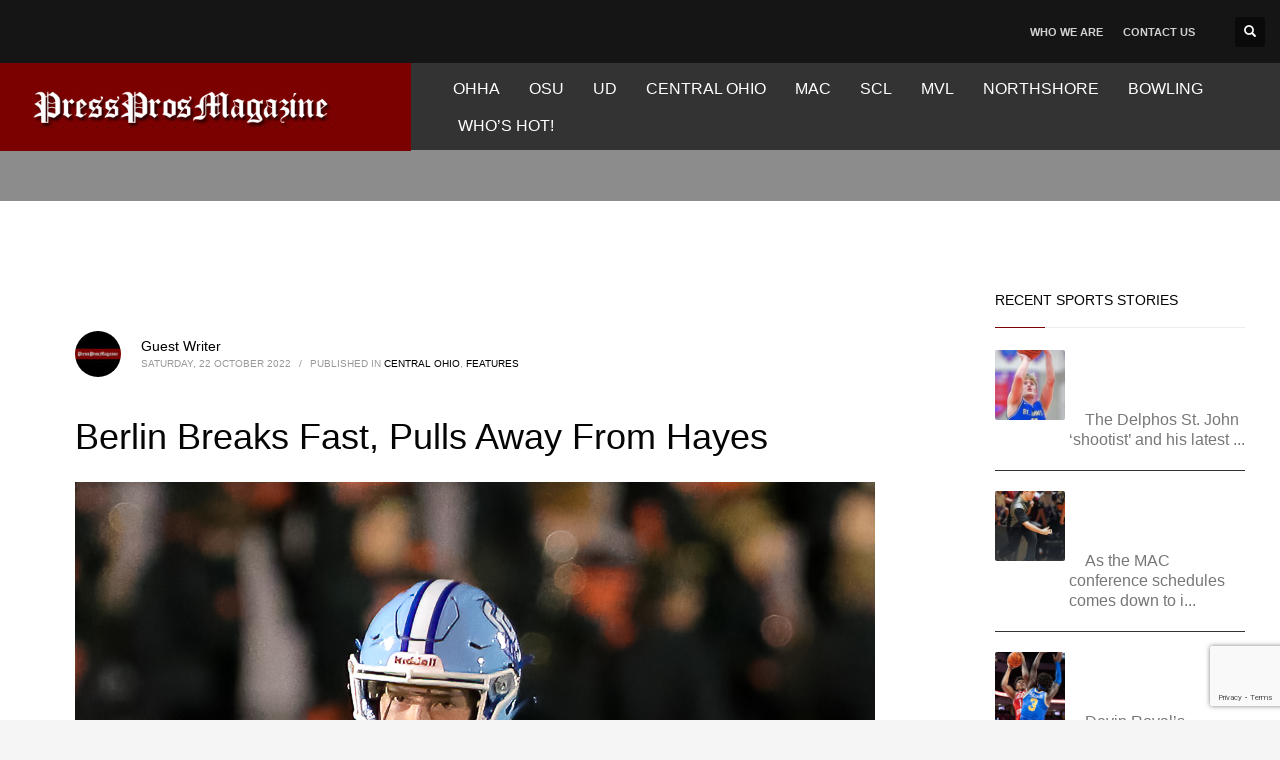

--- FILE ---
content_type: text/html; charset=utf-8
request_url: https://www.google.com/recaptcha/api2/anchor?ar=1&k=6LdSRlArAAAAACwU56QYsO-5p6vWNONobSMmGMJn&co=aHR0cHM6Ly9wcmVzc3Byb3NtYWdhemluZS5jb206NDQz&hl=en&v=PoyoqOPhxBO7pBk68S4YbpHZ&size=invisible&anchor-ms=20000&execute-ms=30000&cb=hx3q30qd8km7
body_size: 48793
content:
<!DOCTYPE HTML><html dir="ltr" lang="en"><head><meta http-equiv="Content-Type" content="text/html; charset=UTF-8">
<meta http-equiv="X-UA-Compatible" content="IE=edge">
<title>reCAPTCHA</title>
<style type="text/css">
/* cyrillic-ext */
@font-face {
  font-family: 'Roboto';
  font-style: normal;
  font-weight: 400;
  font-stretch: 100%;
  src: url(//fonts.gstatic.com/s/roboto/v48/KFO7CnqEu92Fr1ME7kSn66aGLdTylUAMa3GUBHMdazTgWw.woff2) format('woff2');
  unicode-range: U+0460-052F, U+1C80-1C8A, U+20B4, U+2DE0-2DFF, U+A640-A69F, U+FE2E-FE2F;
}
/* cyrillic */
@font-face {
  font-family: 'Roboto';
  font-style: normal;
  font-weight: 400;
  font-stretch: 100%;
  src: url(//fonts.gstatic.com/s/roboto/v48/KFO7CnqEu92Fr1ME7kSn66aGLdTylUAMa3iUBHMdazTgWw.woff2) format('woff2');
  unicode-range: U+0301, U+0400-045F, U+0490-0491, U+04B0-04B1, U+2116;
}
/* greek-ext */
@font-face {
  font-family: 'Roboto';
  font-style: normal;
  font-weight: 400;
  font-stretch: 100%;
  src: url(//fonts.gstatic.com/s/roboto/v48/KFO7CnqEu92Fr1ME7kSn66aGLdTylUAMa3CUBHMdazTgWw.woff2) format('woff2');
  unicode-range: U+1F00-1FFF;
}
/* greek */
@font-face {
  font-family: 'Roboto';
  font-style: normal;
  font-weight: 400;
  font-stretch: 100%;
  src: url(//fonts.gstatic.com/s/roboto/v48/KFO7CnqEu92Fr1ME7kSn66aGLdTylUAMa3-UBHMdazTgWw.woff2) format('woff2');
  unicode-range: U+0370-0377, U+037A-037F, U+0384-038A, U+038C, U+038E-03A1, U+03A3-03FF;
}
/* math */
@font-face {
  font-family: 'Roboto';
  font-style: normal;
  font-weight: 400;
  font-stretch: 100%;
  src: url(//fonts.gstatic.com/s/roboto/v48/KFO7CnqEu92Fr1ME7kSn66aGLdTylUAMawCUBHMdazTgWw.woff2) format('woff2');
  unicode-range: U+0302-0303, U+0305, U+0307-0308, U+0310, U+0312, U+0315, U+031A, U+0326-0327, U+032C, U+032F-0330, U+0332-0333, U+0338, U+033A, U+0346, U+034D, U+0391-03A1, U+03A3-03A9, U+03B1-03C9, U+03D1, U+03D5-03D6, U+03F0-03F1, U+03F4-03F5, U+2016-2017, U+2034-2038, U+203C, U+2040, U+2043, U+2047, U+2050, U+2057, U+205F, U+2070-2071, U+2074-208E, U+2090-209C, U+20D0-20DC, U+20E1, U+20E5-20EF, U+2100-2112, U+2114-2115, U+2117-2121, U+2123-214F, U+2190, U+2192, U+2194-21AE, U+21B0-21E5, U+21F1-21F2, U+21F4-2211, U+2213-2214, U+2216-22FF, U+2308-230B, U+2310, U+2319, U+231C-2321, U+2336-237A, U+237C, U+2395, U+239B-23B7, U+23D0, U+23DC-23E1, U+2474-2475, U+25AF, U+25B3, U+25B7, U+25BD, U+25C1, U+25CA, U+25CC, U+25FB, U+266D-266F, U+27C0-27FF, U+2900-2AFF, U+2B0E-2B11, U+2B30-2B4C, U+2BFE, U+3030, U+FF5B, U+FF5D, U+1D400-1D7FF, U+1EE00-1EEFF;
}
/* symbols */
@font-face {
  font-family: 'Roboto';
  font-style: normal;
  font-weight: 400;
  font-stretch: 100%;
  src: url(//fonts.gstatic.com/s/roboto/v48/KFO7CnqEu92Fr1ME7kSn66aGLdTylUAMaxKUBHMdazTgWw.woff2) format('woff2');
  unicode-range: U+0001-000C, U+000E-001F, U+007F-009F, U+20DD-20E0, U+20E2-20E4, U+2150-218F, U+2190, U+2192, U+2194-2199, U+21AF, U+21E6-21F0, U+21F3, U+2218-2219, U+2299, U+22C4-22C6, U+2300-243F, U+2440-244A, U+2460-24FF, U+25A0-27BF, U+2800-28FF, U+2921-2922, U+2981, U+29BF, U+29EB, U+2B00-2BFF, U+4DC0-4DFF, U+FFF9-FFFB, U+10140-1018E, U+10190-1019C, U+101A0, U+101D0-101FD, U+102E0-102FB, U+10E60-10E7E, U+1D2C0-1D2D3, U+1D2E0-1D37F, U+1F000-1F0FF, U+1F100-1F1AD, U+1F1E6-1F1FF, U+1F30D-1F30F, U+1F315, U+1F31C, U+1F31E, U+1F320-1F32C, U+1F336, U+1F378, U+1F37D, U+1F382, U+1F393-1F39F, U+1F3A7-1F3A8, U+1F3AC-1F3AF, U+1F3C2, U+1F3C4-1F3C6, U+1F3CA-1F3CE, U+1F3D4-1F3E0, U+1F3ED, U+1F3F1-1F3F3, U+1F3F5-1F3F7, U+1F408, U+1F415, U+1F41F, U+1F426, U+1F43F, U+1F441-1F442, U+1F444, U+1F446-1F449, U+1F44C-1F44E, U+1F453, U+1F46A, U+1F47D, U+1F4A3, U+1F4B0, U+1F4B3, U+1F4B9, U+1F4BB, U+1F4BF, U+1F4C8-1F4CB, U+1F4D6, U+1F4DA, U+1F4DF, U+1F4E3-1F4E6, U+1F4EA-1F4ED, U+1F4F7, U+1F4F9-1F4FB, U+1F4FD-1F4FE, U+1F503, U+1F507-1F50B, U+1F50D, U+1F512-1F513, U+1F53E-1F54A, U+1F54F-1F5FA, U+1F610, U+1F650-1F67F, U+1F687, U+1F68D, U+1F691, U+1F694, U+1F698, U+1F6AD, U+1F6B2, U+1F6B9-1F6BA, U+1F6BC, U+1F6C6-1F6CF, U+1F6D3-1F6D7, U+1F6E0-1F6EA, U+1F6F0-1F6F3, U+1F6F7-1F6FC, U+1F700-1F7FF, U+1F800-1F80B, U+1F810-1F847, U+1F850-1F859, U+1F860-1F887, U+1F890-1F8AD, U+1F8B0-1F8BB, U+1F8C0-1F8C1, U+1F900-1F90B, U+1F93B, U+1F946, U+1F984, U+1F996, U+1F9E9, U+1FA00-1FA6F, U+1FA70-1FA7C, U+1FA80-1FA89, U+1FA8F-1FAC6, U+1FACE-1FADC, U+1FADF-1FAE9, U+1FAF0-1FAF8, U+1FB00-1FBFF;
}
/* vietnamese */
@font-face {
  font-family: 'Roboto';
  font-style: normal;
  font-weight: 400;
  font-stretch: 100%;
  src: url(//fonts.gstatic.com/s/roboto/v48/KFO7CnqEu92Fr1ME7kSn66aGLdTylUAMa3OUBHMdazTgWw.woff2) format('woff2');
  unicode-range: U+0102-0103, U+0110-0111, U+0128-0129, U+0168-0169, U+01A0-01A1, U+01AF-01B0, U+0300-0301, U+0303-0304, U+0308-0309, U+0323, U+0329, U+1EA0-1EF9, U+20AB;
}
/* latin-ext */
@font-face {
  font-family: 'Roboto';
  font-style: normal;
  font-weight: 400;
  font-stretch: 100%;
  src: url(//fonts.gstatic.com/s/roboto/v48/KFO7CnqEu92Fr1ME7kSn66aGLdTylUAMa3KUBHMdazTgWw.woff2) format('woff2');
  unicode-range: U+0100-02BA, U+02BD-02C5, U+02C7-02CC, U+02CE-02D7, U+02DD-02FF, U+0304, U+0308, U+0329, U+1D00-1DBF, U+1E00-1E9F, U+1EF2-1EFF, U+2020, U+20A0-20AB, U+20AD-20C0, U+2113, U+2C60-2C7F, U+A720-A7FF;
}
/* latin */
@font-face {
  font-family: 'Roboto';
  font-style: normal;
  font-weight: 400;
  font-stretch: 100%;
  src: url(//fonts.gstatic.com/s/roboto/v48/KFO7CnqEu92Fr1ME7kSn66aGLdTylUAMa3yUBHMdazQ.woff2) format('woff2');
  unicode-range: U+0000-00FF, U+0131, U+0152-0153, U+02BB-02BC, U+02C6, U+02DA, U+02DC, U+0304, U+0308, U+0329, U+2000-206F, U+20AC, U+2122, U+2191, U+2193, U+2212, U+2215, U+FEFF, U+FFFD;
}
/* cyrillic-ext */
@font-face {
  font-family: 'Roboto';
  font-style: normal;
  font-weight: 500;
  font-stretch: 100%;
  src: url(//fonts.gstatic.com/s/roboto/v48/KFO7CnqEu92Fr1ME7kSn66aGLdTylUAMa3GUBHMdazTgWw.woff2) format('woff2');
  unicode-range: U+0460-052F, U+1C80-1C8A, U+20B4, U+2DE0-2DFF, U+A640-A69F, U+FE2E-FE2F;
}
/* cyrillic */
@font-face {
  font-family: 'Roboto';
  font-style: normal;
  font-weight: 500;
  font-stretch: 100%;
  src: url(//fonts.gstatic.com/s/roboto/v48/KFO7CnqEu92Fr1ME7kSn66aGLdTylUAMa3iUBHMdazTgWw.woff2) format('woff2');
  unicode-range: U+0301, U+0400-045F, U+0490-0491, U+04B0-04B1, U+2116;
}
/* greek-ext */
@font-face {
  font-family: 'Roboto';
  font-style: normal;
  font-weight: 500;
  font-stretch: 100%;
  src: url(//fonts.gstatic.com/s/roboto/v48/KFO7CnqEu92Fr1ME7kSn66aGLdTylUAMa3CUBHMdazTgWw.woff2) format('woff2');
  unicode-range: U+1F00-1FFF;
}
/* greek */
@font-face {
  font-family: 'Roboto';
  font-style: normal;
  font-weight: 500;
  font-stretch: 100%;
  src: url(//fonts.gstatic.com/s/roboto/v48/KFO7CnqEu92Fr1ME7kSn66aGLdTylUAMa3-UBHMdazTgWw.woff2) format('woff2');
  unicode-range: U+0370-0377, U+037A-037F, U+0384-038A, U+038C, U+038E-03A1, U+03A3-03FF;
}
/* math */
@font-face {
  font-family: 'Roboto';
  font-style: normal;
  font-weight: 500;
  font-stretch: 100%;
  src: url(//fonts.gstatic.com/s/roboto/v48/KFO7CnqEu92Fr1ME7kSn66aGLdTylUAMawCUBHMdazTgWw.woff2) format('woff2');
  unicode-range: U+0302-0303, U+0305, U+0307-0308, U+0310, U+0312, U+0315, U+031A, U+0326-0327, U+032C, U+032F-0330, U+0332-0333, U+0338, U+033A, U+0346, U+034D, U+0391-03A1, U+03A3-03A9, U+03B1-03C9, U+03D1, U+03D5-03D6, U+03F0-03F1, U+03F4-03F5, U+2016-2017, U+2034-2038, U+203C, U+2040, U+2043, U+2047, U+2050, U+2057, U+205F, U+2070-2071, U+2074-208E, U+2090-209C, U+20D0-20DC, U+20E1, U+20E5-20EF, U+2100-2112, U+2114-2115, U+2117-2121, U+2123-214F, U+2190, U+2192, U+2194-21AE, U+21B0-21E5, U+21F1-21F2, U+21F4-2211, U+2213-2214, U+2216-22FF, U+2308-230B, U+2310, U+2319, U+231C-2321, U+2336-237A, U+237C, U+2395, U+239B-23B7, U+23D0, U+23DC-23E1, U+2474-2475, U+25AF, U+25B3, U+25B7, U+25BD, U+25C1, U+25CA, U+25CC, U+25FB, U+266D-266F, U+27C0-27FF, U+2900-2AFF, U+2B0E-2B11, U+2B30-2B4C, U+2BFE, U+3030, U+FF5B, U+FF5D, U+1D400-1D7FF, U+1EE00-1EEFF;
}
/* symbols */
@font-face {
  font-family: 'Roboto';
  font-style: normal;
  font-weight: 500;
  font-stretch: 100%;
  src: url(//fonts.gstatic.com/s/roboto/v48/KFO7CnqEu92Fr1ME7kSn66aGLdTylUAMaxKUBHMdazTgWw.woff2) format('woff2');
  unicode-range: U+0001-000C, U+000E-001F, U+007F-009F, U+20DD-20E0, U+20E2-20E4, U+2150-218F, U+2190, U+2192, U+2194-2199, U+21AF, U+21E6-21F0, U+21F3, U+2218-2219, U+2299, U+22C4-22C6, U+2300-243F, U+2440-244A, U+2460-24FF, U+25A0-27BF, U+2800-28FF, U+2921-2922, U+2981, U+29BF, U+29EB, U+2B00-2BFF, U+4DC0-4DFF, U+FFF9-FFFB, U+10140-1018E, U+10190-1019C, U+101A0, U+101D0-101FD, U+102E0-102FB, U+10E60-10E7E, U+1D2C0-1D2D3, U+1D2E0-1D37F, U+1F000-1F0FF, U+1F100-1F1AD, U+1F1E6-1F1FF, U+1F30D-1F30F, U+1F315, U+1F31C, U+1F31E, U+1F320-1F32C, U+1F336, U+1F378, U+1F37D, U+1F382, U+1F393-1F39F, U+1F3A7-1F3A8, U+1F3AC-1F3AF, U+1F3C2, U+1F3C4-1F3C6, U+1F3CA-1F3CE, U+1F3D4-1F3E0, U+1F3ED, U+1F3F1-1F3F3, U+1F3F5-1F3F7, U+1F408, U+1F415, U+1F41F, U+1F426, U+1F43F, U+1F441-1F442, U+1F444, U+1F446-1F449, U+1F44C-1F44E, U+1F453, U+1F46A, U+1F47D, U+1F4A3, U+1F4B0, U+1F4B3, U+1F4B9, U+1F4BB, U+1F4BF, U+1F4C8-1F4CB, U+1F4D6, U+1F4DA, U+1F4DF, U+1F4E3-1F4E6, U+1F4EA-1F4ED, U+1F4F7, U+1F4F9-1F4FB, U+1F4FD-1F4FE, U+1F503, U+1F507-1F50B, U+1F50D, U+1F512-1F513, U+1F53E-1F54A, U+1F54F-1F5FA, U+1F610, U+1F650-1F67F, U+1F687, U+1F68D, U+1F691, U+1F694, U+1F698, U+1F6AD, U+1F6B2, U+1F6B9-1F6BA, U+1F6BC, U+1F6C6-1F6CF, U+1F6D3-1F6D7, U+1F6E0-1F6EA, U+1F6F0-1F6F3, U+1F6F7-1F6FC, U+1F700-1F7FF, U+1F800-1F80B, U+1F810-1F847, U+1F850-1F859, U+1F860-1F887, U+1F890-1F8AD, U+1F8B0-1F8BB, U+1F8C0-1F8C1, U+1F900-1F90B, U+1F93B, U+1F946, U+1F984, U+1F996, U+1F9E9, U+1FA00-1FA6F, U+1FA70-1FA7C, U+1FA80-1FA89, U+1FA8F-1FAC6, U+1FACE-1FADC, U+1FADF-1FAE9, U+1FAF0-1FAF8, U+1FB00-1FBFF;
}
/* vietnamese */
@font-face {
  font-family: 'Roboto';
  font-style: normal;
  font-weight: 500;
  font-stretch: 100%;
  src: url(//fonts.gstatic.com/s/roboto/v48/KFO7CnqEu92Fr1ME7kSn66aGLdTylUAMa3OUBHMdazTgWw.woff2) format('woff2');
  unicode-range: U+0102-0103, U+0110-0111, U+0128-0129, U+0168-0169, U+01A0-01A1, U+01AF-01B0, U+0300-0301, U+0303-0304, U+0308-0309, U+0323, U+0329, U+1EA0-1EF9, U+20AB;
}
/* latin-ext */
@font-face {
  font-family: 'Roboto';
  font-style: normal;
  font-weight: 500;
  font-stretch: 100%;
  src: url(//fonts.gstatic.com/s/roboto/v48/KFO7CnqEu92Fr1ME7kSn66aGLdTylUAMa3KUBHMdazTgWw.woff2) format('woff2');
  unicode-range: U+0100-02BA, U+02BD-02C5, U+02C7-02CC, U+02CE-02D7, U+02DD-02FF, U+0304, U+0308, U+0329, U+1D00-1DBF, U+1E00-1E9F, U+1EF2-1EFF, U+2020, U+20A0-20AB, U+20AD-20C0, U+2113, U+2C60-2C7F, U+A720-A7FF;
}
/* latin */
@font-face {
  font-family: 'Roboto';
  font-style: normal;
  font-weight: 500;
  font-stretch: 100%;
  src: url(//fonts.gstatic.com/s/roboto/v48/KFO7CnqEu92Fr1ME7kSn66aGLdTylUAMa3yUBHMdazQ.woff2) format('woff2');
  unicode-range: U+0000-00FF, U+0131, U+0152-0153, U+02BB-02BC, U+02C6, U+02DA, U+02DC, U+0304, U+0308, U+0329, U+2000-206F, U+20AC, U+2122, U+2191, U+2193, U+2212, U+2215, U+FEFF, U+FFFD;
}
/* cyrillic-ext */
@font-face {
  font-family: 'Roboto';
  font-style: normal;
  font-weight: 900;
  font-stretch: 100%;
  src: url(//fonts.gstatic.com/s/roboto/v48/KFO7CnqEu92Fr1ME7kSn66aGLdTylUAMa3GUBHMdazTgWw.woff2) format('woff2');
  unicode-range: U+0460-052F, U+1C80-1C8A, U+20B4, U+2DE0-2DFF, U+A640-A69F, U+FE2E-FE2F;
}
/* cyrillic */
@font-face {
  font-family: 'Roboto';
  font-style: normal;
  font-weight: 900;
  font-stretch: 100%;
  src: url(//fonts.gstatic.com/s/roboto/v48/KFO7CnqEu92Fr1ME7kSn66aGLdTylUAMa3iUBHMdazTgWw.woff2) format('woff2');
  unicode-range: U+0301, U+0400-045F, U+0490-0491, U+04B0-04B1, U+2116;
}
/* greek-ext */
@font-face {
  font-family: 'Roboto';
  font-style: normal;
  font-weight: 900;
  font-stretch: 100%;
  src: url(//fonts.gstatic.com/s/roboto/v48/KFO7CnqEu92Fr1ME7kSn66aGLdTylUAMa3CUBHMdazTgWw.woff2) format('woff2');
  unicode-range: U+1F00-1FFF;
}
/* greek */
@font-face {
  font-family: 'Roboto';
  font-style: normal;
  font-weight: 900;
  font-stretch: 100%;
  src: url(//fonts.gstatic.com/s/roboto/v48/KFO7CnqEu92Fr1ME7kSn66aGLdTylUAMa3-UBHMdazTgWw.woff2) format('woff2');
  unicode-range: U+0370-0377, U+037A-037F, U+0384-038A, U+038C, U+038E-03A1, U+03A3-03FF;
}
/* math */
@font-face {
  font-family: 'Roboto';
  font-style: normal;
  font-weight: 900;
  font-stretch: 100%;
  src: url(//fonts.gstatic.com/s/roboto/v48/KFO7CnqEu92Fr1ME7kSn66aGLdTylUAMawCUBHMdazTgWw.woff2) format('woff2');
  unicode-range: U+0302-0303, U+0305, U+0307-0308, U+0310, U+0312, U+0315, U+031A, U+0326-0327, U+032C, U+032F-0330, U+0332-0333, U+0338, U+033A, U+0346, U+034D, U+0391-03A1, U+03A3-03A9, U+03B1-03C9, U+03D1, U+03D5-03D6, U+03F0-03F1, U+03F4-03F5, U+2016-2017, U+2034-2038, U+203C, U+2040, U+2043, U+2047, U+2050, U+2057, U+205F, U+2070-2071, U+2074-208E, U+2090-209C, U+20D0-20DC, U+20E1, U+20E5-20EF, U+2100-2112, U+2114-2115, U+2117-2121, U+2123-214F, U+2190, U+2192, U+2194-21AE, U+21B0-21E5, U+21F1-21F2, U+21F4-2211, U+2213-2214, U+2216-22FF, U+2308-230B, U+2310, U+2319, U+231C-2321, U+2336-237A, U+237C, U+2395, U+239B-23B7, U+23D0, U+23DC-23E1, U+2474-2475, U+25AF, U+25B3, U+25B7, U+25BD, U+25C1, U+25CA, U+25CC, U+25FB, U+266D-266F, U+27C0-27FF, U+2900-2AFF, U+2B0E-2B11, U+2B30-2B4C, U+2BFE, U+3030, U+FF5B, U+FF5D, U+1D400-1D7FF, U+1EE00-1EEFF;
}
/* symbols */
@font-face {
  font-family: 'Roboto';
  font-style: normal;
  font-weight: 900;
  font-stretch: 100%;
  src: url(//fonts.gstatic.com/s/roboto/v48/KFO7CnqEu92Fr1ME7kSn66aGLdTylUAMaxKUBHMdazTgWw.woff2) format('woff2');
  unicode-range: U+0001-000C, U+000E-001F, U+007F-009F, U+20DD-20E0, U+20E2-20E4, U+2150-218F, U+2190, U+2192, U+2194-2199, U+21AF, U+21E6-21F0, U+21F3, U+2218-2219, U+2299, U+22C4-22C6, U+2300-243F, U+2440-244A, U+2460-24FF, U+25A0-27BF, U+2800-28FF, U+2921-2922, U+2981, U+29BF, U+29EB, U+2B00-2BFF, U+4DC0-4DFF, U+FFF9-FFFB, U+10140-1018E, U+10190-1019C, U+101A0, U+101D0-101FD, U+102E0-102FB, U+10E60-10E7E, U+1D2C0-1D2D3, U+1D2E0-1D37F, U+1F000-1F0FF, U+1F100-1F1AD, U+1F1E6-1F1FF, U+1F30D-1F30F, U+1F315, U+1F31C, U+1F31E, U+1F320-1F32C, U+1F336, U+1F378, U+1F37D, U+1F382, U+1F393-1F39F, U+1F3A7-1F3A8, U+1F3AC-1F3AF, U+1F3C2, U+1F3C4-1F3C6, U+1F3CA-1F3CE, U+1F3D4-1F3E0, U+1F3ED, U+1F3F1-1F3F3, U+1F3F5-1F3F7, U+1F408, U+1F415, U+1F41F, U+1F426, U+1F43F, U+1F441-1F442, U+1F444, U+1F446-1F449, U+1F44C-1F44E, U+1F453, U+1F46A, U+1F47D, U+1F4A3, U+1F4B0, U+1F4B3, U+1F4B9, U+1F4BB, U+1F4BF, U+1F4C8-1F4CB, U+1F4D6, U+1F4DA, U+1F4DF, U+1F4E3-1F4E6, U+1F4EA-1F4ED, U+1F4F7, U+1F4F9-1F4FB, U+1F4FD-1F4FE, U+1F503, U+1F507-1F50B, U+1F50D, U+1F512-1F513, U+1F53E-1F54A, U+1F54F-1F5FA, U+1F610, U+1F650-1F67F, U+1F687, U+1F68D, U+1F691, U+1F694, U+1F698, U+1F6AD, U+1F6B2, U+1F6B9-1F6BA, U+1F6BC, U+1F6C6-1F6CF, U+1F6D3-1F6D7, U+1F6E0-1F6EA, U+1F6F0-1F6F3, U+1F6F7-1F6FC, U+1F700-1F7FF, U+1F800-1F80B, U+1F810-1F847, U+1F850-1F859, U+1F860-1F887, U+1F890-1F8AD, U+1F8B0-1F8BB, U+1F8C0-1F8C1, U+1F900-1F90B, U+1F93B, U+1F946, U+1F984, U+1F996, U+1F9E9, U+1FA00-1FA6F, U+1FA70-1FA7C, U+1FA80-1FA89, U+1FA8F-1FAC6, U+1FACE-1FADC, U+1FADF-1FAE9, U+1FAF0-1FAF8, U+1FB00-1FBFF;
}
/* vietnamese */
@font-face {
  font-family: 'Roboto';
  font-style: normal;
  font-weight: 900;
  font-stretch: 100%;
  src: url(//fonts.gstatic.com/s/roboto/v48/KFO7CnqEu92Fr1ME7kSn66aGLdTylUAMa3OUBHMdazTgWw.woff2) format('woff2');
  unicode-range: U+0102-0103, U+0110-0111, U+0128-0129, U+0168-0169, U+01A0-01A1, U+01AF-01B0, U+0300-0301, U+0303-0304, U+0308-0309, U+0323, U+0329, U+1EA0-1EF9, U+20AB;
}
/* latin-ext */
@font-face {
  font-family: 'Roboto';
  font-style: normal;
  font-weight: 900;
  font-stretch: 100%;
  src: url(//fonts.gstatic.com/s/roboto/v48/KFO7CnqEu92Fr1ME7kSn66aGLdTylUAMa3KUBHMdazTgWw.woff2) format('woff2');
  unicode-range: U+0100-02BA, U+02BD-02C5, U+02C7-02CC, U+02CE-02D7, U+02DD-02FF, U+0304, U+0308, U+0329, U+1D00-1DBF, U+1E00-1E9F, U+1EF2-1EFF, U+2020, U+20A0-20AB, U+20AD-20C0, U+2113, U+2C60-2C7F, U+A720-A7FF;
}
/* latin */
@font-face {
  font-family: 'Roboto';
  font-style: normal;
  font-weight: 900;
  font-stretch: 100%;
  src: url(//fonts.gstatic.com/s/roboto/v48/KFO7CnqEu92Fr1ME7kSn66aGLdTylUAMa3yUBHMdazQ.woff2) format('woff2');
  unicode-range: U+0000-00FF, U+0131, U+0152-0153, U+02BB-02BC, U+02C6, U+02DA, U+02DC, U+0304, U+0308, U+0329, U+2000-206F, U+20AC, U+2122, U+2191, U+2193, U+2212, U+2215, U+FEFF, U+FFFD;
}

</style>
<link rel="stylesheet" type="text/css" href="https://www.gstatic.com/recaptcha/releases/PoyoqOPhxBO7pBk68S4YbpHZ/styles__ltr.css">
<script nonce="Qzc9alau9O8NzFGpp0scIg" type="text/javascript">window['__recaptcha_api'] = 'https://www.google.com/recaptcha/api2/';</script>
<script type="text/javascript" src="https://www.gstatic.com/recaptcha/releases/PoyoqOPhxBO7pBk68S4YbpHZ/recaptcha__en.js" nonce="Qzc9alau9O8NzFGpp0scIg">
      
    </script></head>
<body><div id="rc-anchor-alert" class="rc-anchor-alert"></div>
<input type="hidden" id="recaptcha-token" value="[base64]">
<script type="text/javascript" nonce="Qzc9alau9O8NzFGpp0scIg">
      recaptcha.anchor.Main.init("[\x22ainput\x22,[\x22bgdata\x22,\x22\x22,\[base64]/[base64]/[base64]/KE4oMTI0LHYsdi5HKSxMWihsLHYpKTpOKDEyNCx2LGwpLFYpLHYpLFQpKSxGKDE3MSx2KX0scjc9ZnVuY3Rpb24obCl7cmV0dXJuIGx9LEM9ZnVuY3Rpb24obCxWLHYpe04odixsLFYpLFZbYWtdPTI3OTZ9LG49ZnVuY3Rpb24obCxWKXtWLlg9KChWLlg/[base64]/[base64]/[base64]/[base64]/[base64]/[base64]/[base64]/[base64]/[base64]/[base64]/[base64]\\u003d\x22,\[base64]\\u003d\x22,\x22ZBIHfcK7AFLCqykGwo0EIcOBw40GwplTJXRIHQYyw6AzM8Kdw5bDuT8fdALCgMKqalTCpsOkw7dkJRpSJk7Dg1HCgsKJw43DrMKwEsO7w7sYw7jCm8KrM8ONfsOSA11gw496MsOJwpdvw5vChnLCkMKbN8KmwqXCg2jDsnLCvsKPQFBVwrI/STrCumrDswDCqcKPHjRjwqLDolPCvcOow7nDhcKZJg8Re8Ojwq7CnyzDnMKbMWl6w4Qcwo3Dk13DrghaGsO5w6nCmMOxIEvDpcKmXDnDicO3UyjChMOtWVnCu3UqPMKObsObwpHCvcKCwoTCunHDicKZwo1pYcOlwodRwrnCinXCvT/DncKfEDLCoArCtcOJMELDncOuw6nCqmNEPsO4WyXDlsKCeMOTZMK8w6k0woF+wp7CkcKhworCtMKUwposwrfCh8Opwr/Dk2nDpFdSKDpCWh5Gw4R8N8O7wq9MwqbDl3Q3DWjCg1oaw6UXwrddw7TDlT3CrW8Ww5fCm3sywqbDnTrDn1tXwrdWw5UCw7AdQFjCp8KlSsOcwobCucO4wrhLwqV/[base64]/[base64]/Dl8Otw7zDl2ITw4/Du8KQwqbDtmzCssKOw6PDnMOZfcKCIwMsIMObSENbLlIHw6phw4zDuTfCg3LDl8OVCwrDqy7CjsOKNMKJwozCtsOXw78Sw6fDrWzCtGw7YnkRw4/DigDDhMOBw73CrsKGU8Oaw6ceHwZSwpUlDFtUNThJEcO7Ew3DtcKpQhAMwoMpw4vDjcKtacKiYgnCmStBw5EjMn7Ck34DVsO0woPDkGfCsnNlVMOGSBZ/wrrDp3wMw5MeUsK8wqvCgcO0KsOQw4LCh1zDs25Aw6lhwrjDlMO7wos8RcKpw77DtMKkw7MeJ8KtecOXDEXClRfClsKqw4Z0RcOwO8Kfw7oqEsKtw7vCpl8Cw4XDkA3DrwsoJCRlwq07PsKiw5vDiXzDrMKMwpTDuBkEKcOzesOjMHbDkWDChTYPLn7DslF/[base64]/CuSnDrzvClcOgG8OewqfCh1DCu8K6O8Krw4MOOjYke8OJw4VqKVXDlcOnFcOaw6jDo2wuBx7DszI3woIZw7nDsQLDmhg7wq/CisKnw7UYwrfCpl4aJsOzZn4ZwpdbGcKkcgfCmMKUbi/[base64]/Ckl0DwqbDucODw7TDqWHDmnPCsRRNA8OFZsK4LAbDj8Oaw4dkw6I7BivCkyDCnsKZwrfCq8K3wovDosKAwqvCoHXDjRwsAAHChQFnw6HDicOxI0c+Ph1dw7zCmsO/w5sLZ8O+a8O4LEs+wrfDgcO5wqrCs8KNbRjCiMKMw4Jdw4TCgTIYNsKww6dGBh/DnsOIHcOTLX/CvUk/W2tEb8Owc8KlwokiM8O8wrzCsyxdw6rCjsOVw5rDnMKowoLCmcKgRMKicsO9w41ZWcKGw6VcMcOtw7/CmMKGW8OlwrQYDsKUwptNwovCosK2J8OwFlfCpAsFcMK8w643wphZw5pzw59KwovCryB9WMKBOcOvwqwzwq/DnsOOIsKcTyDDicKuw77Cs8KBwpoWDMKvw7vDpT8gFcKvwqEOakZyIMOgw4BEPQBIwrwCwqRBwqjDjsKKw69Gw4Fzw7TCmgxqfMKQw5PCqsKmw63DujHCmcKCF0QLw4gXDMKqw5cVMF/CmWXCq3Yowp/DhwrDln7CrsOdYMO4wrF7wqzCpWrCkkjDjcKZDhjDjcO/[base64]/DoU3DrB0mLyXDrkJUWUjDvR7CulTDqRXDtsKbw65jw7LCvsOAwqAOw6g5UlgWwqQAMMO/S8O4GcKOw5IJw6NLwqPCn1XDjcOySMKFw77Co8KDw7JqW3bCvjHCp8Kvw6bDvilAVSZYwq8uD8KJw7xRUsO+wpRmwpV/asO3DSFpwpPDj8K6IMOLw65POQ/ChQXCqgHCu3AgfhHCrC7DvcOEdgdXw6ROwq7Cr3lebD9aaMKDIC3ChsK8RcO9wopPacOjw5Ehw4TDkcOJwqUtw7AXw5wvfMKbw40DL0rDjxVcwpEPw77Ch8OcI081ScKUDiTDj1LCkD18BxsZwphlwqLCpALDrwDDnQdAwq/CnT7Drnxiw4gAw5nDiwHDqsKWw5YWC04WEcKdw47CpcORw43Dm8OZwobCoVACdcO4w4ZUw43Cq8Kaa1c4woHDlVcvT8K1w7rCncOaJ8Kiw7EZdcKLKcKjQUFmw6IMLMOzw7bDsSTDoMOgUiZJTA0dw63CtwtIworDlzlRQcKUwrB/RsOnw6/DpHTCjMOzwoXDt0hnDiTDi8K6LUPDrUtBARfDhcO2wqvDo8K7wq/[base64]/DtCxywpxWworCkX16ccOGw6zDkcOTBcKswrbDlsKPW8OywpHCuS5lWWEbSyvCpsKow6pmMsKkAB1Mw7XDlF/DujbDn1QGOcKFw4RAA8KQwrVuw53DgsOJaj7DrcKRJG7CgmHCucO5JcO4w6/[base64]/ClcKIDSDDs3jDswYIWyPCp8Kjwp9gTBV+w5DChn95woPCiMKJBMKBwqsbwqFdwpBywo97wrXDmFPCvFvDgzPDjxjDtTd2I8OPJ8Kla0nDgBLDkAoMPsKXwqbDg8O5wqEwMcOfWMOEwrvDrsOpGFfDnsOWwphvwpJFw4XCscOqcErDk8KoEMOGw5/CvcKOw6Aowrk7CwXDnsKcZ3jCpAvCs2YlcWBUfMOVw6fCiH9WOnvDgMKlS8O6OcOIGhYwTmIdBAHCgkDClcKxwpbCrcK3wqlDw5nDtALCqy/Cox3CscOuw6/[base64]/CjiMhVQpvw70TFnURwrbCrcKMwqtsw4BlwrDDvsOjwq8Ow6k3wozDoB/CvBDCusKmwpjCuWLCiCDCg8O+wrcHw5x3wpcBa8OvwqnDjXIvH8K/wpM8UcOuHMOMTsKeKS8oGsKBMcOpM3gPTklpw4NXw4vDlVMAa8KhWnMCwqY0FmHCvD/DisOVwqUgwpDCg8Kvwo3Dk3jDo3wXwrcFTMOxw4pgw4PDusO8SsKSw5HCl2E3w7UOacOQw4kNO1tXw6jCvsKnO8Ozw5kWbijCncOcRMKew7rCj8K0w71fGMOpwqzDpMK7TMK6XQTCusOwwq/Chy/DkhbCusKdwqLCosKsA8OawovCn8O0fH3ClmzDvjTDnsOZwr5OwrnDv3c/[base64]/wrFvw5oVwo5AwoodbmXCgzLDh8KTDsOAw54yWcKwwqDCosOzwpwPw7koYDAOwpjDksO0IAdFaCPDm8O8w7gVw5Y3c1csw57CqsKBwoLDvELDssONw4wMNcOgG3NxCTByw4nDpWvCn8OkccOCwrAlw6dtw6d+XiLCrmt3eFB/fk/CmyDDvcOTwrkIwr3Cj8KKb8Klw5huw7LDjV7Ciy3CkTRuaCBgQcOYMm84wojCiE45OsOuwrB6e0PCrkwUw4pPw5ppN3nDpSdwwoHDjsKQwqAqCMK3w7FXaR/Dl3F4eXhFw7HDqMKiF1gQw5DCq8KBwoPDvMKjLsKmw6TDnMOSwo19w6jCucOzw4Y3wqPCiMOuw7jDlSFmw6/[base64]/w5xewqXCjDnDghYIw5bDgx3CsMOwfxkBw6xfw4FCw7ccFsKlwrMyGcKywqrCgcKcd8Kkbihaw5TCksK9AARvHl/ClcKqw47CriLDkzrClcKnJXLDs8Ojw6nCjiYJbMKMwoAESW89VcOlwrfDpznDgVg/[base64]/DvcKgWMOOWMO4wqvCjh/[base64]/CqCVLdMKyw43ClMK2A8OEw4/DlcOuwqNWTnRPTcKiJsK+wo4TOsOmEMOSLsOcw5DDtUHDnVLCusOOwp7Ck8Odw750csOlw5HDsmkMHhHCtSA2w5Ufwo4AwqjCtk3CvcO3w5/[base64]/CsKXwrTCsMKWJlfDsMK3EgdNw5BYBUDCkcOAVcO+wq3CpsKSw6TDsCAZw4vCp8O/wqMUw7/[base64]/B8Ogw7/[base64]/Dvj7DmkrDkcKrS3N/w5/CvwQLw5jDuMKTwo8yw6MbS8KMwrJ5UsK6w70aw4/ClMOPRsKKw6nDs8OIW8K+P8KlUcK2BirCtynDkzpBwqDClTNWLE7CosOQKsOyw4tlw68RdsOiwpLDksK7ZwvCqCh5w7vDrDbDn0IXwqRFwqbCsXoIVi9kw7HDmnlPwrjCnsKKw7gLwrclw7XDgMOpQDdiPxTDtCxiesOAe8OPKVfDj8OmbGdpw4XCgMOQw6/CmnrDm8KFfHMSwpAMwpbCk0nDlMOewo3CpsKhwpbDpsKtwpdOM8KIRl5SwoYXcnx0wpQUwpPCoMOaw4FGJcKPcsOxLMKbHUnCrFTDq01+w47CkMOjPToiejnDoQo0fHLCjMKrHEzDkg/ChkTClkJew5kkaGzCnsKyecOew43DsMKqwobDkG0Xd8KYVxfCssOmw4/Cq3LCjwDCrcKhOMKYZMKSw7JAwpjCrg9OOmplw400wpVwDEJSXF5xw6IEw4Fhwo7DgxwTWFLCqcKGwrgNw7AvwrjCsMKJwrLDncOWb8OWeB1ew6RQwr0cw74Jwp0pwpjDgibCkHzCucOlwrtLGElkwqfDqsKyWsK/[base64]/w63DjsKpwpXCisOtesKNe3ZJbCBiwrgswpRbw4h5wqjCrjzDvFnDmFZyw5zDqF4ow4IpQFJew4/[base64]/DnsKvADDDslRmw6/DlmXDly/Cl8OqKWbDtT3DssOqVBJAwrwdw4JZQMOPZx1yw6DConXCsMOfKE3CvF/CoDtEwq/Ckm/CgcKnw5jCuyReE8KYasKqw7FhScKxw7oaSMKRwpnCogxxaAEEBVbDsyNvwoQ4QWMJUjMlw4wnwp/CtB5zBcOYbATDrTnClxvDi8KRbMKzw4Z+QiIqwpITR31nT8Oge24sw5bDiQNmwr5LZMKJdQsDCsORw53DgsODw4LCm8OtNcOlwpAEGcKrw6zDucO3wqTDokcBQAnDnkQtwr3CvHjDtRIpwpkyEsOawrvDnMOuwo3ClsO6J1fDrAE9w4/DncOvIcOrw5wew4rDux7DpjnDgnXCtHN9VMOcdA3DohdPw4/CnSMewqs/[base64]/Dt8K4w5vDg8OMGmbCmsKKwonCgUjDhEXDosO+RBt4a8KUw4xAw4/DokbDh8OLDMKqDQXDuXfDmMKzPMOGCHQMw6IuXcOKwooHWsOQLgcLwoDCvsO0wrxiwog7Um7DvUt8wqrDmcKrwr3DtsKaw7BrHznClsK/Enctwr3Ds8KWDTkuB8O+wr3CuAzDpcKcUjMIwpfCvMK0JcOPTk/CocOrw6HDgcKnw4rDq3kjwqd5XRxyw4RWDk43HCPDssOrI2jCg0nCmRXDkcOGB2rCvsKuL2jCo3/Ch2dLIcOUwqnCjG3DvQwgHlnCsnjDtMKZwo4ABVFWd8OPQcOVwr7Cu8ONezrDigDDucOJGMOHwpzDvMKVZnbDuV/[base64]/DqlY5WE4Mw4nCuUDClCEfwrAnGA9GwqQ/[base64]/CojPDjsK5w7LCpVtGG0siw59qVC/CqsKKC2tFEGVKw4RGw7PCncOSfCzCg8OeJHjDqMOyw5HCnkXChsKdRsKnLcKZwodPwrIrw7HDqAPCtm/[base64]/[base64]/ConLCrVfCqVLDrQrDv8OwKnl9w5HDi8O1B0/DscKJZ8O1wpN/wpzDu8ONwo/Dr8OywpTDqsOAOsK/el7CocKyY3hOw6fDrADCosK+FMKkwoRVwonCjcOqwrwkwqPCpm0ZMsOrw7c9KXccfWQhSl8WQsOpwpxrZS/CvkfCtzBjRH3DnsKhw4xZES90woogXElnLCNFw45Aw4gWwqQMwpTCkSXDsBLCvR/CrmDDgQhATwALRCXCiEshQcKqwqvDkj/[base64]/CugTCrMOow6LDvWnCmcK8UiXDt8OIwp/[base64]/DmXI2woHCgsOPwrt/[base64]/JsOTdcK/RcOgYsK8cldmwqRtw7A9wrpFC3/DiA4EPsKVJ8K/w5QowrXDmMOze0DCl0Q6w7s/wr/[base64]/CpVNWMcK/w6zDpEALIMOHQlPDusONw7PDqcK/JsOaY8OdwrvDjQDDjAtTBD/DjMKQEMKWwpvCjWDDsMKRw51ow6nCt0zCjQvCnMOSdcKfw60TZ8KIw77DosOMw6pxw7TDvmTClgBrQHlrSFtCScKWU3nCvAjDkMOiwp7CkcOjw4klw4zCmixuw70Bwp7DpcODTy8JR8KlVMO2H8Ogwr/[base64]/DrD/DlsO+w6lhbcKmw61XZcOzBcKBKB/CtsKoMMO5ccO9wrIRX8KEwrvCgW48wrQTDD0dDMOxFRTCpkYsP8OiTMOOw4TDiAXCpR3DmEkfw6XCtEsuwonDrjswEgLDpcO2w4UGw5BNHxXCjXBlwq3CvmQRO37Dl8Oqw5fDtAgeTMKqw5s1w5/CusOfwq3CosOXM8KKwrwfAsOeVMKcSMOtDW0OwonClMKlLMKRZAUFJsKtBTvDo8O6w4oHdgbDlV3DlT7CqMOEw6/DnC/ChwHCm8Ojwp46w5h/wrkSwrPCosKowqLCuzIEw516YW/[base64]/[base64]/CA3CrMKgGcKrIHNqVcKtGjvCuMKFwoHDv8K3M3XDjcKqw6rCh8KHMBI6wqvCrkrCn2oqw4AgNcKmw7QiwrUSd8K6wrDCsizCpwUlwonCjcKKQi3Dk8OKw4guIcKJNzzDk3/DncO/w4PDkDXChcKNey/Dhj7CmSJtdMKQw4YKw6Jkw6s1woNfwqkheyFoK3R2X8Kdw4rDkcK1QnTCv1nCisO5woFxwprCj8OpCRrCplhzX8OaBMOGIWjDgRoeY8OeMDLCm3HDlWoCwpw5dk/Dlwlmw7A5fSnDqmzDlsKQSkjDvVLDvHbCmcODNw0/[base64]/agzDtnQ/P8Oow69PDXB5BcOMw6BNK8KdO8OgBSRcFVvCgMO7ecOzVVPCq8O7OjjCi1/CjDUEw4vChmYJSsO8woLDp2UkAyo5w6jDrsOxOTIzI8OfMcKow5nDv1DDg8OjKcOhw5Bcw5XCg8Kcw6XDs3TDgVzCucOsw5/CpFTCmWbCpsKMw6Aww6B7woNtVkMtw6nCgsKHwpQlw63Dn8OXcsK2wqQXHcOKw6M4PmTDpSxiwqpcw7cfwokww47DvcOnfkDCqnrCuhTCqibDpcOfwozCm8OwQ8OWeMObOFF+wpprw5nCkWjDvcOEBMOKw7Rew5bDnhFiLybDqAXCvClCwq3DjygyJG/DosKjUAsVw79UUMKMBXXCtzxZKMOCw5law4nDoMKuURDDlMKIw4h3DsKdf33DpwA2wo5Aw5Z5M3QgwpbDs8OhwpYcOmt9OmbCjsK2BcKURsOBw7trMXgwwo8fw5XCl0s3w6zDkMK4NsKLUcKINsKlf1/CgGJvXnHDgcKTwrBrB8K7w67Ds8KnX3PCmT/DksOECMO+wo0swp7CsMOzw5/DgcKNWcOEw7TCtWcVDcOJwq/Co8KLKQ7DihQUWcOdek5Qw6/CkcKRUXbCuURjZ8KkwqUoVCRdRwfDkMOlw6BbRsOGNE3CsCzDlcKcw5tPwq4kwpzDrXrDqlJzwpvCscK0wqhjFcKNdcOJBS/CpMK9GVMLwpNWLEgbZlHDgcKZwq8hZnRrCsK2woXClVHDssKmw59gw5tgwqfDjcOIJm0wf8ODDhfCvBPDscOWw456DGXDtsK7cnTDgMKFw6YIwq9Rw4FcCF3CqcOLEMKPBMOhWkppw6nDi3xxch7Cg2FIEMKMNRBMwr/CpMKeJUnDsMODZcKNw7nDq8OjDcONw7E2woTDhcKzMcOiw6nClsKeYMKbOVLCsjHChRoSfsKRw5zDvcOYw4NewoEeAsK0w7g5IXDDuFtEccO/W8KGWzEzw793dsOHcMKewpTCucK2wph9aBLCvsOfwq3CgDHDgi3DtcKuOMKQwqHDlknDtHvDo0zCoHMiwp8EU8Okw5bDtcO8w64WwqjDksOCNiZcw6R9ccOaY0hBwoZiw4HDnUZ4WEbCknPCrsKAw6pMXcKuwp86w5Jbw4fDgMKfIip5w6/CjmIcUcKSPsOmHsOzwprCiXYmZsKcwqjDr8KtL09+woHDksOYwpVWMsOmw47CrR4Vb2bDvAnDocOewo5tw4jDkMK6wpDDnhzDq0bCuhTDusO6wqlQwrtzVMKPwqoaSScrKcKVDlJHJsKHwo1Ow5XCggPDknTDky/DoMKrwozCuH/[base64]/CoTJtwqjDssK9wo7DrAvCqsOaM0bCvnjCoH13Pgc4w7AoQcOGIMKBw6/DtS3Dg3HDvQV4eFYVwrk8IcOywr1Pw5UsWl9tKMONKhzCvMKSVn8tw5bDvDrCkhDDiG3CrxlbSiYrw4Nmw5/DnFbConXDmMORwp0pw47CglgFSxYTwp/DvnYmIGVhBhbDj8KbwogwwpoDw6soKMKHAsKzw60DwqoTHmbCscKuwq0aw4DCom4owrMZM8K9w67Dh8KjX8KXDkHDv8Kpw5jDnjRBbDURw48rSsKKOcKqBi/Cm8OXwrTDpsO9JsKkC3EZRkEdwqHDqDtBw4LDi2fCsGsqwqnCl8OAw5bDhBXCl8OCAhQ5P8Ovw4jDjV9Jwr3Cp8KHwoXDkMKuSW3CgEwZCSF5KTzDnDDDjGLCjmM/[base64]/[base64]/Cq8O8wr7ClsOvbQxjwoPCg8OXUMOBw6LDuR/CgnPCjMKLw5rDssKWBnvDr3nCvgrDr8KKJ8OyUW9HfV83wonCngpEwr7Dj8O3ZcKrw6bDn1Buw4xHaMK0wqBcYTlGGXHCh3bDnx5PZMOtwrVxFsOrw50efgDCgF09w4/[base64]/Ct8KuwoB6Yy/[base64]/w6jCqcOgw7JRaGrCvMKJTsKEw5E4w43CssKkFMOsOnt4wr0qIlU7w4fDvE3DokDCjMKxw6AMA1HDk8KrCcOOwrx2H1zDtcKjMsKUw7/[base64]/DsKgwp4nAScBw6I3ZsKLwo9dWVHDvFnDrsKZw6IcFsK1dsOew4HCj8OGwrARL8KtbcO/f8K4w7E0ZsO0KloFEsKQaDDDlsOmw60DMsOkOXvDgsKPwprCsMK0wrhhZ1F5EA82wo/CpV0Fw583X1LDmA3DhcKQPsO2w67Dkg9tbmnCtnrDhm/DrMOPMMKfw57DoTPCs3/Co8KLKG5ncsKECMOkcmM0VhZ3wqfDvWJCwonDpcKYwp1KwqXCvsOQw5xKJFUzdMOTw53Dik5/Q8K7GDR5Hlsrwos9MsKFwq/DugViGERsB8OjwqIRwrUXwo7Cm8Ojw5MBTcOdU8O5HWvDi8O6w5pxRcK7KCBFWsOfDBHDknkIw6cYZMO5E8ONwoBNdzkKBMOKBQ/Cj0V7QQ3ChFrCs2d2ScO7w7PCsMKUczpdwq85wrdqw45WTDIQwrFhwrTDr3/DsMOwABEWS8ONOyA7wo4kZHgiCgQ+aAdaMcK4T8OQT8OUHyTDognDrSsbwoQJSBl7wq3DusKhw6XDi8O3WHzDshdgwrF9w48VS8OZZVvDoQ0mM8OvW8KWw6jDvcObUigLYcOVbRojw5jCnnVsMj1wPmxEJxIpaMK/[base64]/CpwLCiMOswonDo8KXw4PCg8O6w6gMNx0fMiHDuUwow4Qsw41TAn4DY17Dr8KGw4nCpW3DrcO+KSjDhj3Cv8KicMOUA1HDksOiFsKnw79qElkgP8KVwpkvw7LCqmMrwobCjMKEasOLwotbw6smE8O0URrCpcKyAMK5GCYyw4/[base64]/Ds8O5M8Khw7R9w5powopWw4VRIwkJwo/CjsORWzLCuhQIcMODFsO8dMK7wqkWBhzDq8Ozw67CiMO6w6jCmzDCnQ/[base64]/DvQtjwqfDkAfDpMKBBxXDl1jDosOtccKxIQJEw4JRw6R5H0HCtVhOwqYaw4h3JElVLcKnR8KQb8KSEcOgw7t0w5fCi8K5HnzCkiVdwosWAsK+w4DDgFVFfkfDhzTDgWlvw7LCtTYtUsOXJ2bChVLCsxxyZCvDgcOpw4NCV8KXCMK5wqpXwq4Uwq0cLmF+wonDp8KTwo/Cm0Zrwp/Dh08jET99JcKRwq3CgnrDqxcdwqnDpjkjQB4OF8O8G1/Ck8KfwoXDgcKhT2fDkgYxLsKnwokpSVfDqcOxw5xPeRIpJsOmwpvDhXfDqsKpwpsWTUbDhFhTwrAKwpBjWcOLdQ7Cq0TDtsO/w6Miw6pqRBrDr8KkOjHDgcK4wqfCisKsPnY/K8Kjw7PDjmwpL20swoEJGFTDh3/DnyBeVcK4w4QCw6PClk7Dql/CihbDl0/CixjDqcKmCMKNZCRDwpAFAC50w4wvwr82D8KPAC8wMHk/[base64]/Dr8Kvwoo/w5RBMMK/JBLDtnjDvMOGwqJjw6A7w6A2w7cncQJCBsK2HMKgwroHMmDDphXDnMOHb0UvSMKSS210w6drw7zDscOOwpbCl8KMKMKxdsOyf2nDn8KOB8KFw6vCn8O+GMOtwqfCs0jDpG3DjSTDtXAVIcKpP8OVVjjDgcKpC3Ajw5zCkRDCnj4Iwq/CssK0w4h9w67CtsOaTsKkHMODdcOBwqEuExjCi0kZVDDCtsOfXj8YWMOAwqtBw5QiV8O4wodrwqxKw6V+BMO0ZsKRw7lmS3V/[base64]/Ch0Bzw7kIw7PDlC0BwpYbw4zCssKcfFDDmB4AZ8OlEMKmwoPCs8KRWyskHsOHw4zCuGfDo8KSw5/DlcO1WcK3SCgGcX8yw67CvyhDw4XDrMKpw4JOwr8dwrrCggHCncOTcsKpwqgyUxsBLsOcw7YWw5rCjMO1wpUuJsOpAcOjalfDtMOMw5TDoQfCo8K/[base64]/CksKcWyPCiFHCicKCw5LCksO3bMOzw44Two3CiMK5Kmg5TmEJN8KXw7bCoi/Dk3LClxcKwo0aw7nCgMOJG8K1OVLCr1kIPMK4wqjCtR9UG2h+wqnChUYkw4JWET7CohDCsCI1Z8Kpw6fDucKbw5w5HH7DtsOiwqrCssODHMOZS8Oic8K5w7vDtV/DvhTDgcO4PsKsGS/CkSNFAMOXwo09MsOiwok0HMO1w6BQwpxaCsOKw7PDucOYZmQ0w5zDosO8BxHDl1fCuMOiJBfDpG9lDXdbw6fCvkHDsArDsnEjUVHDuyzDhx9vYj9ww4/[base64]/Cs3TCqXJPGMKWJcKOw51Zwo4swrNzHijCmMKjKVjDqMKCT8KKw79kw7dlIsKuw5HCt8ORwpPDkhTDgcKUw6/DpcK1dT/CsF0fT8OnwqfDosKgwphEKQcIIhrCsSRjwo/ChWMgw5DDqcOWw7zCpcOewr7DmE/Dg8Odw73DpXbChF/ClcKoUyd/wppJQULCt8Omw7HCkFfCnlrDocO6Aw1Gw75Gw4VuSjgoLG8obRdlJ8KXH8OzW8KpwqnCuQ/CncKLwqJ4ckBqPVzDikMuw5rDsMOxw7LCuipOwpbDkHNjw5bCoF1vw6EKN8KfwpV/[base64]/DucOZKznClsOsUSjCrcO8wqpfwqzDi8Ogw4N2b8KwwphwwoRzwqHDr388w45nQ8Orwo5VNMOYw5jCgcOcw5grwozDhsOPQsK8w4FTwoXCmQUYL8O1w4E1w7/[base64]/DksKTE1LCvsKSwporahp/w5lIbsOpw7HDisOhGUYiwp8JU8ORwoZZAQtRw75+SU3Do8Kmfy3DvWMwasKPwrTCrsOOw4jDpcO/w6Vxw5fDkMKtw4xCw4rDp8ObwoDCusONeRggw7XDkMO8w4XDnBQRO1hYw5DDg8OPAX/Dsl/Dj8O3ViXCocO2SsKjwo/[base64]/TcO+ZsO3wqLDshp2wpLDqmx6wrPCo8Kewq3CvsOmwqvCmA/DkiBDwozCsTHCk8OTCEZHworDjMKVfyXDqsKLw5lFEkTDkSfCjsKnwprDiCEfwpzCnCTCiMOXw4siwroRw5rDgDMvKMKCw7bDmT4GH8OqQ8KUDQrDrsK9TgLCr8Kcw6Y7wpwrZx/Cm8K/[base64]/[base64]/CkQjDi8KLwq7Cv8KLw7VvwpFhGD/DpVpgw6HCusKjIcKmwpTCtMK0wpIfB8OJPsKlw7JHw4N7WhopYRDDkMOcw7TDhAbCiWLDm3HDlmAMdEcWQ1HCscKDTXolw7fCjsKdwqA/C8KwwqxZZAHCjmIUw7rCsMOTw7jDiXcdaTrDk2tjwrdQBsOkwrTDkHfCj8KPwrQmwqETw6Bxw4EOwrPDn8Kjw7rCrsOgCMKgw5QQw6jCtiZfXMO9BcORw6/DqsK8wqTDpcKLZcK8w43CoTRswphRwpQXVjPDr0DDtCh5KWgRwohsJcOIbsKqw5FNUcK8D8OMOSYxw6rDssK2wp3DqBDDu0rCimB/w5hQwpkXwqfCjylYwqzCvxAtKcKZwr92wrfClsKEw54Ywo8kBcKOeVPDokhmPMOAAgY8w4bCg8K4YcOeHyYzwrNyPsKPJsK2w7Nzw5jCjsOlXW88w7Y2w6PCjDPCl8O2WMOFAB/Dh8OhwoVMw49Aw6/[base64]/Cr8Oiw6jClE1jRRDCgMKNwrPDrUluw4NBwpvCkH9YwpvCoHLDjsK8w7dxw7XDnsOxw7kiW8OKHcOdwqLDpMK9wodAeVsqw692w6XCgCTCqyIlUCEGEnfCrsONc8KXwqVjJcKVUcK8Yw1IXcOUNwMjwrpqw4Q4TcKzUMOywojCgXXCmy8dB8Kmwp/[base64]/ChMOTwpZQwqDCqz8FJXnCjsOawq9pRWFlw4Yiw7ghT8OKw5zDgHtPw7Q+FVHDh8Kgw6kSw4bCmMOEHsKnSSkZNzVtDcOcwr/[base64]/wpUIIjPDl2N1w6fDiUVww6sCwpzDiMOUJ8O7wovDg8KgBTPCqsONCcKtwpZqwrPDvsOQFWHDp3wcw5nDk2sASMKvFUZsw7vDj8O2w5LDi8KvAmnChSYVN8OrKcKXcsO+w65jGT/DnMOuw7TDh8OMwp/CiMKTw4VZCsK8wqHDtMOYXxHCmsKlfsOTw6xUw53ClsKTwrV1H8OQXsOjwpIowqrChMKAX3/CuMKTw5zDpHg7wrpCHcOrwpgyAEvDqsK8IGp/wpDCp0JowprDqHbCpErDkybCunp/w77Dh8OfwonCtMOEw78OesOge8OLYsK/FVPCjMKeLGBFwpvDhEJFwqACPwspEmtTw53CpsOBw6HDusKLw6p6w7sPRyNsw5t+Wy3DiMOzw6jDuMONw6DDmC3CrRwww4HDoMOJG8ONdFHDnlrDnn/[base64]/QhbCrMKHwqVWb8ONw5nCo1vCtcO8wp/CkMOdw6TDmMK9w4nCm8O4wocWw68wwqzCuMKrJGPDoMKGdjh4w6BVJgZLwqfDmBbCjhfDj8Kjw6huGVrChwRQw7vCigHDksKLYcKjfMKLd2PCpcKWeirDt0hqFMKDQ8O2wqBjw51MbSlfwp84w6o/U8K1NMOjwpolDcOJw63Du8KoeE0Dwr9Fw7bCtB1Zw7/DmcKRPjDDrcKJw4YFHcO9JMK5wpDClcOhAcOOFzlWwpoVBcOMYcKyw4/Dmxs9wr5GMwNqwqfDgMKIKsO5wrwGw7fDqMOpwpnCtCddbsKlQsOnAgTDoEDCqMO3wqDDoMKewo3Dl8OmNkZCwrFZZytxT8K5eybCgMOoVMKqacKkw5DCr1TDqy0ewr5Gw71swqPDj2duDMO+w7bDkllow7ZfWsKWwrXCocOYw4pXFsO8HAdgwrnDicKeWcK/[base64]/[base64]/Cv8K7AyzDiEfDtsKsw6LCrMKQUMKIGSbDqsO+wovDlCLDhsOUCTrDo8KwLRgQw5cew5HCl0bDvWDDtcKyw7QEWkfDumvCrsKQfMOvCMOtT8OaPzfCmHoxwpR9TsKfKgxTITp5wofDgcOEOjDCm8Oow67Dk8OQXW87WD/[base64]/[base64]/Cn33DnlvDvBTDuMOgwqNww7zDjsO0wrRQw6oXwqUuwqs2w53DlsKVUC7DoDzCszjChsOqXMOtQ8KHJMOFdMO+JsK9KxpTchXCl8K/GcKDwrQpP0EMXMOww7tyfMOWZsOBHMKlwoXDkcOZwpAsRsONEiXDsgHDuVDCiWvCo1AfwpAMSSshU8Kmw7jDrnnDmnA/w4nCqnTDs8ONdcK/woNIwoLDgcKxwqkSwrjCusKlw4lSw7wxwpPDmsO8w6LCnHjDuwXCmcOkWTjCiMOHLMOSwqjCoXTCn8Obw6lfV8O/[base64]/CvsOnHsKFWSV8wr3Dm07Ds0gUKyXDn8Oowpo8woJowr3DnyjCv8OEPMO/[base64]/DscOUw4ccwphXwrJYZsKDQcOPw7x9KW4SRHLDm00HRsO+wo5Bwp/DtcO/EMKxwrTCnMKLwqfCgsO7BsKtwpxRdMOpwqXCqsOiwpzDl8Olw7kWGsKbVsOkwpfDjMK3w71SwojDuMObaRc+MwlZw4wqYyEbw5ARw6QBSlrCgMKhw5Z3wosbag7Cg8KaYzbCnzoqwqnCn8K5UXLDu2Aswp/DoMK7w6zDsMKQwoxXwpYOHlYIdMOww7HDoknCmTYUAHHCu8OII8KAw6/Ds8Ozw6LChMKxwpXDi1VWw5x6BcK/F8O/w7/CmDhEwpAgScO3MsOEw5HDtcO1woBaZcKKwo8NfMKBcBZBwpTCrsOnwqzDtQAkag9kUMKLw5jDpjhsw5gaVsK0wqJgWMOww6TDvGcWwpQdwqkhwo8gwpPConDCjcK7G1/Cq1zDrcOyFUrCucKGZBPClMOdd187w47CkXnCu8O2cMKGTBHCkMOUwr3DqMKcw5/CpWRFLmNyecOxM0dYw6ZlXsKewo1REHZmw7bCqBwBejFHw7HDjMOTH8O4w6ZQw5Irw7ojwqDCgSxBdm1NIzZxJUzCp8OsTjIMIQ7DlG3DlgPDk8OVM0ZNBEA1R8KywpzDnnpWIhIQw63CosOsEsOQw6cWQsOAIFQ9G03CvsKCJy3Chxt/S8K8w5vCtcOxFsKEA8KQNiHDnMKFwoDCnh/[base64]/DusKDw5AewrzCs1pnwpY+wp4vBS/DjcK8KMKvwpnDhcKJKMKwDMK2LBs7DHJ9UxdLwqzDpXDCr0lwZB/[base64]\\u003d\x22],null,[\x22conf\x22,null,\x226LdSRlArAAAAACwU56QYsO-5p6vWNONobSMmGMJn\x22,0,null,null,null,1,[21,125,63,73,95,87,41,43,42,83,102,105,109,121],[1017145,478],0,null,null,null,null,0,null,0,null,700,1,null,0,\[base64]/76lBhnEnQkZnOKMAhk\\u003d\x22,0,0,null,null,1,null,0,0,null,null,null,0],\x22https://pressprosmagazine.com:443\x22,null,[3,1,1],null,null,null,1,3600,[\x22https://www.google.com/intl/en/policies/privacy/\x22,\x22https://www.google.com/intl/en/policies/terms/\x22],\x22WORxEm/FxoOvA1gZTHkVsRFWVWCYDisH08sp21VYaiQ\\u003d\x22,1,0,null,1,1768780874587,0,0,[72,130,31,114],null,[164,226],\x22RC-2WvLhKtjM4Y6rQ\x22,null,null,null,null,null,\x220dAFcWeA5QVtqYYnMvW7DvIo3p84q5N4kohBNlc9OiK8b_yT8msChM_X8qySQp-Gcy7cX1qlSPyIAEzC3L5UG-AtTXbflX86Dyhg\x22,1768863674559]");
    </script></body></html>